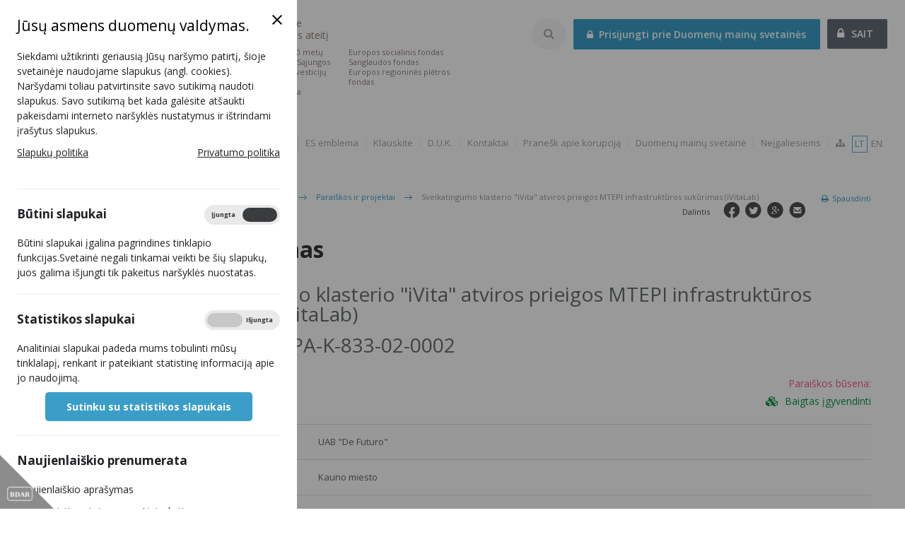

--- FILE ---
content_type: text/html; charset=utf-8
request_url: https://2014.esinvesticijos.lt/lt/finansavimas/paraiskos_ir_projektai/sveikatingumo-klasterio-ivita-atviros-prieigos-mtepi-infrastrukturos-sukurimas-ivitalab
body_size: 12999
content:
<!DOCTYPE html>
<html lang="lt">
<head>
        <title>Sveikatingumo klasterio &quot;iVita&quot; atviros prieigos MTEPI infrastruktūros sukūrimas (iVitaLab) | 2014-2020 Europos Sąjungos fondų investicijos Lietuvoje</title>

    <meta name="viewport" content="width=device-width, initial-scale=1, shrink-to-fit=no" />
    <meta http-equiv="Content-Type" content="text/html; charset=utf-8" />
    <meta name="keywords" content="Europos Sąjungos, investicijos" />
    <meta name="description" content="2014-2020 Europos Sąjungos fondų investicijos Lietuvoje" />
    <meta name="robots" content="all" />

    <link rel="apple-touch-icon" sizes="57x57" href="/apple-icon-57x57.png">
    <link rel="apple-touch-icon" sizes="60x60" href="/apple-icon-60x60.png">
    <link rel="apple-touch-icon" sizes="72x72" href="/apple-icon-72x72.png">
    <link rel="apple-touch-icon" sizes="76x76" href="/apple-icon-76x76.png">
    <link rel="apple-touch-icon" sizes="114x114" href="/apple-icon-114x114.png">
    <link rel="apple-touch-icon" sizes="120x120" href="/apple-icon-120x120.png">
    <link rel="apple-touch-icon" sizes="144x144" href="/apple-icon-144x144.png">
    <link rel="apple-touch-icon" sizes="152x152" href="/apple-icon-152x152.png">
    <link rel="apple-touch-icon" sizes="180x180" href="/apple-icon-180x180.png">
    <link rel="icon" type="image/png" sizes="192x192"  href="/android-icon-192x192.png">
    <link rel="icon" type="image/png" sizes="32x32" href="/favicon-32x32.png">
    <link rel="icon" type="image/png" sizes="96x96" href="/favicon-96x96.png">
    <link rel="icon" type="image/png" sizes="16x16" href="/favicon-16x16.png">
    <link rel="manifest" href="/manifest.json">
    <meta name="msapplication-TileColor" content="#ffffff">
    <meta name="msapplication-TileImage" content="/ms-icon-144x144.png">
    <meta name="theme-color" content="#ffffff">

    <!--[if IE]>
    <meta http-equiv="imagetoolbar" content="false" />
    <meta name="MSSmartTagsPreventParsing" content="true" />
    <![endif]-->
    

    <link rel="preconnect" href="http://fonts.googleapis.com" />

    <!--region css-->
    <link rel="stylesheet" type="text/css" href="/assets/vendors/bootstrap_3.1.1/css/bootstrap.min.css?1763453903" />
<link rel="stylesheet" type="text/css" href="/Framework/assets/vendors/font-awesome/css/font-awesome.min.css?1763453903" />
<link rel="stylesheet" type="text/css" href="/Framework/assets/vendors/jquery/plugins/ui-1.10.3/themes/base/jquery.ui.all.css?1763453903" />
<link rel="stylesheet" type="text/css" href="/temp/main/cache/css_cache/0/fb76a7fb5d4a7bda5f27f407094f6659.min.css?1763453903" />
<link rel="stylesheet" type="text/css" href="/assets/css/screen.min.css?1763453903" />

    <!--endregion css-->

    <!--static css-->
        <link rel="stylesheet" href="/assets/css/print.min.css?1763453903" type="text/css" media="print" />
    
    <script type="text/javascript">
        var lang = 'lt';
        var baseHref = '//2014.esinvesticijos.lt/lt/';
        var txt_difference = "Skirtumas";
        var txt_units_short = "vnt.";
        var txt_total = "Viso";
    </script>

    <!--region js-->
    <script type="text/javascript" src="/temp/main/cache/js_cache_header/0/dc8d85cb4493a6e899bbdecf3a57ee03.min.js?1763453903"></script>

    <!--endregion js-->

    <!--[if lte IE 8]>
    <script type="text/javascript" src="/assets/vendors/css3-mediaqueries.js" async></script>
    <script type="text/javascript" src="/assets/vendors/excanvas.compiled.js" async></script>
    <script type="text/javascript" src="/assets/vendors/html5shiv.js" async></script>
    <script type="text/javascript" src="/assets/vendors/respond.min.js" async></script>
    <![endif]-->

    <!--[if lte IE 9]>
    <script type="text/javascript" src="/assets/js/ie_placeholder.min.js" async></script>
    <![endif]-->
</head>
<body id="module_applications">
<section id="ccc" class="closed" style="z-index: 10000">
    <div id="ccc-overlay"></div>
    <div id="ccc-icon">
        <div class="triangle">
                        <img src="/Project/Modules/Gdpr/assets/images/BDAR.svg" alt="BDAR" loading="lazy" />
        </div>
    </div>
    <div id="ccc-module">
        <div id="ccc-content">
            <div id="ccc-close">
                <svg xmlns="http://www.w3.org/2000/svg" height="24" viewBox="0 0 24 24" width="24">
                    <path d="M19 6.41L17.59 5 12 10.59 6.41 5 5 6.41 10.59 12 5 17.59 6.41 19 12 13.41 17.59 19 19 17.59 13.41 12z"></path>
                </svg>
            </div>

            <h2>Jūsų asmens duomenų valdymas.</h2>

<p>Siekdami užtikrinti geriausią Jūsų naršymo patirtį, šioje svetainėje naudojame slapukus (angl. cookies). Naršydami toliau patvirtinsite savo sutikimą naudoti slapukus. Savo sutikimą bet kada galėsite atšaukti pakeisdami interneto naršyklės nustatymus ir ištrindami įrašytus slapukus.</p>

<table border="0" cellpadding="1" cellspacing="1" style="width:100%">
	<tbody>
		<tr>
			<td><a href="https://esinvesticijos.lt/slapuku-politika">Slapukų politika</a></td>
			<td style="text-align:right"><a href="https://esinvesticijos.lt/asmens-duomenu-apsauga">Privatumo politika</a></td>
		</tr>
	</tbody>
</table>

<p> </p>


            <hr>
            <div id="ccc-optional-categories">
                                <div data-index="0" class="optional-cookie">
                    <h3 id="ccc-necessary-title">Būtini slapukai</h3>
                    <div class="checkbox-toggle">
                        <label class="checkbox-toggle-label">
                            <input class="checkbox-toggle-input" type="checkbox" name="gdpr-necessary-cookies" checked="checked" disabled="disabled">
                            <span class="checkbox-toggle-on">Įjungta</span>
                            <span class="checkbox-toggle-off">Išjungta</span>
                            <span class="checkbox-toggle-toggle" data-index="0"></span>
                        </label>
                    </div>
                    <p id="ccc-necessary-description">Būtini slapukai įgalina pagrindines tinklapio funkcijas.Svetainė negali tinkamai veikti be šių slapukų, juos galima išjungti tik pakeitus naršyklės nuostatas.</p>
                    <div class="ccc-alert"></div>
                    <hr>
                </div>
                                                <div data-index="1" class="optional-cookie"><h3 class="optional-cookie-header">Statistikos slapukai</h3>
                    <div class="checkbox-toggle">
                        <label class="checkbox-toggle-label">
                            <input class="checkbox-toggle-input" type="checkbox" name="gdpr-stats-cookies"                                    data-href="//2014.esinvesticijos.lt/lt/general/submit_cookies?ajax=1&cookie=gdpr-stats-cookies"
                            />
                            <span class="checkbox-toggle-on">Įjungta</span>
                            <span class="checkbox-toggle-off">Išjungta</span>
                            <span class="checkbox-toggle-toggle" data-index="0"></span>
                        </label>
                    </div>
                    <p>Analitiniai slapukai padeda mums tobulinti mūsų tinklalapį, renkant ir pateikiant statistinę informaciją apie jo naudojimą.</p>
                    <div class="ccc-alert"></div>

                    <div class="text-center">
                        <a href="//2014.esinvesticijos.lt/lt/general/submit_cookies?choise=agree&ajax=1" id="ccc-accept" class="ccc-notify-button ccc-button-solid">Sutinku su statistikos slapukais</a>
                    </div>

                    <hr>
                </div>
                                                                <div data-index="3" class="optional-cookie">
                    <h3 class="optional-cookie-header">Naujienlaiškio prenumerata</h3>
                    <p>Naujienlaiškio aprašymas</p>
                    <ul class="optional-cookie-links">
                        <li>
                            <a href="//2014.esinvesticijos.lt/lt/newsletters/settings">Keisti nustatymus</a>
                        </li>
                        <li>
                            <a href="//2014.esinvesticijos.lt/lt/newsletters/unsubscribe">Atsisakyti</a>
                        </li>
                    </ul>
                    <div class="ccc-alert"></div>
                </div>
                            </div>
            <div id="ccc-info"></div>
        </div>
    </div>
</section>


<div class="off-canvas-wrap">
    <div class="inner-wrap">
        <div class="overlay-darken"></div>
        <aside class="left-off-canvas-menu">
            <div id="left_side">
                <div class="left_fix">
                    <div class="meniu_icon">
    <i></i>
    <a href="javascript;" onclick="toggleSideNav(this); return false" title="">sidebar</a>
</div>
<ul id="menu" class="nav nav-sidebar non-touch">
            <li class="has-children">
            <a class="side_el_1"
               href="//2014.esinvesticijos.lt/lt//naujienos-1" onclick="togglePopupChildren(this); return false;">
                <i><strong>&nbsp;</strong></i> <span>Naujienos</span>
            </a>
                            <div class="sidebar-inner">
                    <div class="sidebar-top-wr">
                        <h2>Naujienos</h2>
                        <a class="dropdown-close" title="Uždaryti" tabindex="0">
                            <i class="fa fa-times"></i>
                        </a>
                    </div>
                    <ul>
                                                    <li>
                                <a href="//2014.esinvesticijos.lt/lt//naujienos-1/naujienos">
                                    Naujienos
                                </a>
                                                            </li>
                                                    <li>
                                <a href="//2014.esinvesticijos.lt/lt//naujienos-1/galerija">
                                    Foto galerija
                                </a>
                                                            </li>
                                                    <li>
                                <a href="//2014.esinvesticijos.lt/lt//naujienos-1/video">
                                    Video galerija
                                </a>
                                                            </li>
                                                    <li>
                                <a href="//2014.esinvesticijos.lt/lt//naujienos-1/renginiai">
                                    Renginiai
                                </a>
                                                            </li>
                                            </ul>
                </div>
                    </li>
            <li class="has-children active">
            <a class="side_el_2"
               href="//2014.esinvesticijos.lt/lt//finansavimas" onclick="togglePopupChildren(this); return false;">
                <i><strong>&nbsp;</strong></i> <span>Finansavimas</span>
            </a>
                            <div class="sidebar-inner">
                    <div class="sidebar-top-wr">
                        <h2>Finansavimas</h2>
                        <a class="dropdown-close" title="Uždaryti" tabindex="0">
                            <i class="fa fa-times"></i>
                        </a>
                    </div>
                    <ul>
                                                    <li>
                                <a href="//2014.esinvesticijos.lt/lt//finansavimas/neperkanciuju-organizaciju-pirkimu-skelbimai-2021">
                                    Neperkančiųjų organizacijų pirkimų skelbimai
                                </a>
                                                            </li>
                                                    <li>
                                <a href="//2014.esinvesticijos.lt/lt//finansavimas/patvirtintos_priemones">
                                    Patvirtintos priemonės
                                </a>
                                                            </li>
                                                    <li class="active">
                                <a href="//2014.esinvesticijos.lt/lt//finansavimas/paraiskos_ir_projektai">
                                    Paraiškos ir projektai
                                </a>
                                                            </li>
                                                    <li>
                                <a href="//2014.esinvesticijos.lt/lt//finansavimas/valstybes-ir-regionu-projektu-sarasai">
                                    Valstybės ir regionų projektų sąrašai
                                </a>
                                                            </li>
                                                    <li>
                                <a href="//2014.esinvesticijos.lt/lt//finansavimas/pasibaige-konkursiniai-kvietimai-teikti-paraiskas" onclick="toggleChildren(this); return false;">
                                    Pasibaigę konkursiniai kvietimai teikti paraiškas
                                </a>
                                                                    <ul>
                                                                                    <li>
                                                <a href="//2014.esinvesticijos.lt/lt//finansavimas/pasibaige-konkursiniai-kvietimai-teikti-paraiskas/paskelbti_kvietimai">Paskelbti kvietimai</a>
                                            </li>
                                                                            </ul>
                                                            </li>
                                                    <li>
                                <a href="//2014.esinvesticijos.lt/lt//finansavimas/finansiniu-priemoniu-paraiskos-ir-projektai" onclick="toggleChildren(this); return false;">
                                    Finansinių priemonių paraiškos ir projektai
                                </a>
                                                                    <ul>
                                                                                    <li>
                                                <a href="//2014.esinvesticijos.lt/lt//finansavimas/finansiniu-priemoniu-paraiskos-ir-projektai/daugiabuciu-namu-modernizavimo-programos-dnmf-jessica-ii-fof-rpf-energijos-efektyvumo-fondo-enef-vandentvarkos-fondo-vf-kulturos-paveldo-fondo-kpf-ir-savivaldybiu-pastatu-fondo-spf-projektai">Daugiabučių namų modernizavimo programos (DNMF, Jessica II FoF, RPF), Energijos efektyvumo fondo (ENEF) , Vandentvarkos fondo (VF), Kultūros paveldo fondo (KPF)  ir Savivaldybių pastatų fondo (SPF)  projektai</a>
                                            </li>
                                                                                    <li>
                                                <a href="//2014.esinvesticijos.lt/lt//finansavimas/finansiniu-priemoniu-paraiskos-ir-projektai/Verslumo_skatinimas_2014_2020_paskolos_gavejai">Galutiniai gavėjų sąrašai</a>
                                            </li>
                                                                                    <li>
                                                <a href="//2014.esinvesticijos.lt/lt//finansavimas/finansiniu-priemoniu-paraiskos-ir-projektai/skelbiamas-kulturos-paveldo-fondo-finansines-priemones-valdytojo-pirkimas">Pakartotinai paskelbtas finansinės priemonės „Paskolos kultūros paveldui aktualizuoti, finansuojamos iš Europos regioninės plėtros fondo“ valdytojo paslaugų pirkimas</a>
                                            </li>
                                                                                    <li>
                                                <a href="//2014.esinvesticijos.lt/lt//finansavimas/finansiniu-priemoniu-paraiskos-ir-projektai/skelbiamas-kvietimas-savivaldybems-teikti-paraiskas-viesuju-pastatu-atnaujinimo-finansavimui">Skelbiamas kvietimas savivaldybėms teikti paraiškas viešųjų pastatų atnaujinimo finansavimui</a>
                                            </li>
                                                                                    <li>
                                                <a href="//2014.esinvesticijos.lt/lt//finansavimas/finansiniu-priemoniu-paraiskos-ir-projektai/kvieciame-susipazinti-su-savivaldybiu-pastatu-fondo-projektu-igyvendinimo-gidu">Kviečiame susipažinti su Savivaldybių pastatų fondo projektų įgyvendinimo gidu</a>
                                            </li>
                                                                                    <li>
                                                <a href="//2014.esinvesticijos.lt/lt//finansavimas/finansiniu-priemoniu-paraiskos-ir-projektai/savivaldybiu-pastatu-valdytojai-kvieciami-teikti-paraiskas-kompensacinems-ismokoms-gauti">Savivaldybių pastatų valdytojai kviečiami teikti paraiškas kompensacinėms išmokoms gauti</a>
                                            </li>
                                                                            </ul>
                                                            </li>
                                                    <li>
                                <a href="//2014.esinvesticijos.lt/lt//finansavimas/apie-2014-2020-es-fondu-investicijas">
                                    Apie 2014-2020 m. ES fondų investicijas
                                </a>
                                                            </li>
                                                    <li>
                                <a href="//2014.esinvesticijos.lt/lt//finansavimas/projektu-igyvendinimo-schemos">
                                    ES fondų investicijų administravimo schema
                                </a>
                                                            </li>
                                                    <li>
                                <a href="//2014.esinvesticijos.lt/lt//finansavimas/finansavimo-skyrimo-schema">
                                    Finansavimo skyrimo, vertinimo ir įgyvendinimo schemos
                                </a>
                                                            </li>
                                            </ul>
                </div>
                    </li>
            <li class="has-children">
            <a class="side_el_3"
               href="//2014.esinvesticijos.lt/lt//rezultatai-ir-statistika" onclick="togglePopupChildren(this); return false;">
                <i><strong>&nbsp;</strong></i> <span>Rezultatai ir statistika</span>
            </a>
                            <div class="sidebar-inner">
                    <div class="sidebar-top-wr">
                        <h2>Rezultatai ir statistika</h2>
                        <a class="dropdown-close" title="Uždaryti" tabindex="0">
                            <i class="fa fa-times"></i>
                        </a>
                    </div>
                    <ul>
                                                    <li>
                                <a href="//2014.esinvesticijos.lt/lt//rezultatai-ir-statistika/poveikis">
                                    ES investicijų poveikis
                                </a>
                                                            </li>
                                                    <li>
                                <a href="//2014.esinvesticijos.lt/lt//rezultatai-ir-statistika/es-fondu-panaudojimo-statistika-1">
                                    ES fondų panaudojimo statistika
                                </a>
                                                            </li>
                                                    <li>
                                <a href="//2014.esinvesticijos.lt/lt//rezultatai-ir-statistika/rodikliu-pasiekimai">
                                    Rodiklių pasiekimai
                                </a>
                                                            </li>
                                                    <li>
                                <a href="//2014.esinvesticijos.lt/lt//rezultatai-ir-statistika/es_panaudojamumo_vertinimas">
                                    ES fondų panaudojimo vertinimas
                                </a>
                                                            </li>
                                                    <li>
                                <a href="//2014.esinvesticijos.lt/lt//rezultatai-ir-statistika/sukurti_produktai">
                                    Sukurti produktai
                                </a>
                                                            </li>
                                                    <li>
                                <a href="//2014.esinvesticijos.lt/lt//rezultatai-ir-statistika/informacija-apie-pazeidimus">
                                    Pažeidimai
                                </a>
                                                            </li>
                                                    <li>
                                <a href="//2014.esinvesticijos.lt/lt//rezultatai-ir-statistika/patikros-vietoje">
                                    Patikros vietoje
                                </a>
                                                            </li>
                                            </ul>
                </div>
                    </li>
            <li class="">
            <a class="side_el_4"
               href="//2014.esinvesticijos.lt/lt//dokumentai">
                <i><strong>&nbsp;</strong></i> <span>Dokumentai</span>
            </a>
                    </li>
            <li class="has-children">
            <a class="side_el_5"
               href="//2014.esinvesticijos.lt/lt//pasirengimas-2021-2027" onclick="togglePopupChildren(this); return false;">
                <i><strong>&nbsp;</strong></i> <span>Pasirengimas 2021-2027</span>
            </a>
                            <div class="sidebar-inner">
                    <div class="sidebar-top-wr">
                        <h2>Pasirengimas 2021-2027</h2>
                        <a class="dropdown-close" title="Uždaryti" tabindex="0">
                            <i class="fa fa-times"></i>
                        </a>
                    </div>
                    <ul>
                                                    <li>
                                <a href="//2014.esinvesticijos.lt/lt//pasirengimas-2021-2027/2021-2027-m-es-fondu-investiciju-programos-rengimas">
                                    2021–2027 m. ES fondų investicijų programos rengimas
                                </a>
                                                            </li>
                                                    <li>
                                <a href="//2014.esinvesticijos.lt/lt//pasirengimas-2021-2027/es-fondu-investavimo-2021-2027-m-krypciu-viesieji-aptarimai">
                                    ES fondų investavimo 2021–2027 m. krypčių  viešieji aptarimai
                                </a>
                                                            </li>
                                                    <li>
                                <a href="//2014.esinvesticijos.lt/lt//pasirengimas-2021-2027/europos-komisijos-ir-tarybos-dokumentai">
                                    Europos Komisijos ir Tarybos dokumentai
                                </a>
                                                            </li>
                                                    <li>
                                <a href="//2014.esinvesticijos.lt/lt//pasirengimas-2021-2027/2022-m-kvietimu-planas-ir-kvietimai">
                                    2022 m. kvietimų planas ir kvietimai
                                </a>
                                                            </li>
                                            </ul>
                </div>
                    </li>
        <li class=" breadcr">
        <a class="side_el_last" onclick="toggleChildren(this); return false;">
            <i><strong>&nbsp;</strong></i> <span>Nuorodos</span>
        </a>
        <ul>
            <li class="first"><a  href="//2014.esinvesticijos.lt/lt//prisitaikymas-prie-brexito"
        >Prisitaikymas prie &quot;Brexit&#039;o&quot;
        </a></li>        
            <li class="first"><a  href="//2014.esinvesticijos.lt/lt//es-emblema"
        >ES emblema
        </a></li>        
            <li class="first"><a  href="//2014.esinvesticijos.lt/lt//klauskite"
        >Klauskite
        </a></li>        
            <li class="first"><a  href="//2014.esinvesticijos.lt/lt//d-u-k"
        >D.U.K.
        </a></li>        
            <li class="first"><a  href="//2014.esinvesticijos.lt/lt//kontaktai"
        >Kontaktai
        </a></li>        
            <li class="first"><a  href="//2014.esinvesticijos.lt/lt//pranesk-apie-korupcija"
        >Pranešk apie korupciją
        </a></li>        
            <li class="first"><a  href="//2014.esinvesticijos.lt/lt//duomenumainusvetaine"
        >Duomenų mainų svetainė
        </a></li>        
            <li class="first"><a accesskey="n" href="//2014.esinvesticijos.lt/lt//neigaliesiems?disabilities_action=enable"
        >Neįgaliesiems
        </a></li>        
        <li class="last"><a accesskey="t" href="//2014.esinvesticijos.lt/lt/svetaines-zemelapis"><i class="fa fa-sitemap"></i></a></li>
</ul>

    </li>
</ul>

                    <div class="side_bottom">
                        <a class="old_site mb-3" href="https://2021.esinvesticijos.lt" title="2021-2027 m. ES fondų investicijų programos ir plano „Naujos kartos Lietuva“ svetainė" style="display: block"><i class="fa fa-list-alt" ></i><span>2021-2027 m. ES fondų investicijų programos ir plano „Naujos kartos Lietuva“ svetainė</span></a><br />
                        <a class="old_site" href="http://www.esparama.lt" title="2007-2013 ES struktūrinių investicijų portalas"><i class="fa fa-list-alt" ></i><span>2007-2013 ES struktūrinių investicijų portalas</span></a>
                        <div class="social_links">
                                                                                        <a target="_blank" class="fb" href="https://www.facebook.com/ESinvesticijosLT" title="" rel="noreferrer"><i>fb</i></a>
                                                                                                                    <a target="_blank" class="youtube" href="https://www.youtube.com/c/esinvesticijos" title="" rel="noreferrer"><i>youtube</i></a>
                                                                                                                    <a class="tw" href="Twiter nuoroda" title="" rel="noreferrer"><i>twitter</i></a>
                                                                                                                                                <a class="email" title="" href="mailto:finmin@finmin.lt"><i>email</i></a>
                                                    </div>
                    </div>
                </div>
            </div>
        </aside>
        <div id="header" class="navbar">
            <div class="meniu_icon">
                <a title="" onclick="toggleSideNav(this); return false" href="javascript;"></a>
            </div>
            <a class="navbar-brand brand-lt" href="//2014.esinvesticijos.lt/lt/" accesskey="i">
                <div><img src="/assets/images/logo-big.png" alt="2014-2020 Europos Sąjungos fondų investicijos Lietuvoje" loading="lazy" /></div>
                <strong class="slogan-title">Kuriame Lietuvos ateitį</strong>
                <span class="slogan slogan-main">
                        <strong>Kuriame Lietuvos ateitį</strong>
                        2014-2020 metų Europos Sąjungos fondų investicijų veiksmų programa
                    </span>
                <span class="slogan slogan-extra">Europos socialinis fondas Sanglaudos fondas<br>Europos regioninės plėtros fondas</span>
            </a>
            <div class="mobile_header">
                <div id="login_widget" class="navbar-right">
                                <a href="https://dms2014.finmin.lt/" class="button" target="_blank" rel="noreferrer"><i class="fa fa-fw fa-lock"></i> <span class="title-pc">Prisijungti prie Duomenų mainų svetainės</span><span class="title-mobile">DMS</span></a>
                <a class="login_link" href="//2014.esinvesticijos.lt/lt/vartotojai/prisijungimas"><i class="fa fa-lock"></i> SAIT</a>
        <div class="clear"></div>
    </div>

                <div class="navbar-right" id="search_widget">
    <a class="toggle_opt" href="" title="Paieškos nustatymai" onclick="toggleOptions(); return false;"><i class="fa fa-search"></i></a>

    <form name="searchAgainForm" class="searchAgain" action="//2014.esinvesticijos.lt/lt/paieska" method="get" onsubmit="return validateSearchForm(this);">
        <fieldset class="search_row">
            <div class="search_options">

                <a onclick="toggleOptions()" class="close-icon"><i class="fa fa-times"></i></a>

                <input accesskey="s" type="text" name="query" value="" class="searchAgainField" placeholder="Paieška" />
                <fieldset class="options_list">
                    <div class="row">
                                                    <div class="col-sm-3 col-md-4 reset">
                                <label class="checkmark">
                                    <i class="fa fa-check"></i>
                                    <input type="checkbox" name="module[]" value="Documents" />
                                    Dokumentai
                                </label>
                            </div>
                                                    <div class="col-sm-3 col-md-4 reset">
                                <label class="checkmark">
                                    <i class="fa fa-check"></i>
                                    <input type="checkbox" name="module[]" value="Esproducts" />
                                    Sukurti produktai
                                </label>
                            </div>
                                                    <div class="col-sm-3 col-md-4 reset">
                                <label class="checkmark">
                                    <i class="fa fa-check"></i>
                                    <input type="checkbox" name="module[]" value="Esusability" />
                                    ES fondų panaudojamumas
                                </label>
                            </div>
                                                    <div class="col-sm-3 col-md-4 reset">
                                <label class="checkmark">
                                    <i class="fa fa-check"></i>
                                    <input type="checkbox" name="module[]" value="Events" />
                                    Renginiai
                                </label>
                            </div>
                                                    <div class="col-sm-3 col-md-4 reset">
                                <label class="checkmark">
                                    <i class="fa fa-check"></i>
                                    <input type="checkbox" name="module[]" value="Gallery" />
                                    Nuotraukų galerija
                                </label>
                            </div>
                                                    <div class="col-sm-3 col-md-4 reset">
                                <label class="checkmark">
                                    <i class="fa fa-check"></i>
                                    <input type="checkbox" name="module[]" value="News" />
                                    Naujienos
                                </label>
                            </div>
                                                    <div class="col-sm-3 col-md-4 reset">
                                <label class="checkmark">
                                    <i class="fa fa-check"></i>
                                    <input type="checkbox" name="module[]" value="Plannedinvitations" />
                                    Planuojami kvietimai
                                </label>
                            </div>
                                                    <div class="col-sm-3 col-md-4 reset">
                                <label class="checkmark">
                                    <i class="fa fa-check"></i>
                                    <input type="checkbox" name="module[]" value="Postinvitations" />
                                    Paskelbti kvietimai
                                </label>
                            </div>
                                                    <div class="col-sm-3 col-md-4 reset">
                                <label class="checkmark">
                                    <i class="fa fa-check"></i>
                                    <input type="checkbox" name="module[]" value="Priemones" />
                                    Patvirtintos priemonės
                                </label>
                            </div>
                                                    <div class="col-sm-3 col-md-4 reset">
                                <label class="checkmark">
                                    <i class="fa fa-check"></i>
                                    <input type="checkbox" name="module[]" value="Procurementnotices" />
                                    Pirkimų skelbimai
                                </label>
                            </div>
                                                    <div class="col-sm-3 col-md-4 reset">
                                <label class="checkmark">
                                    <i class="fa fa-check"></i>
                                    <input type="checkbox" name="module[]" value="Publications" />
                                    Publikacijos
                                </label>
                            </div>
                                                    <div class="col-sm-3 col-md-4 reset">
                                <label class="checkmark">
                                    <i class="fa fa-check"></i>
                                    <input type="checkbox" name="module[]" value="Structure" />
                                    Struktūra
                                </label>
                            </div>
                                                    <div class="col-sm-3 col-md-4 reset">
                                <label class="checkmark">
                                    <i class="fa fa-check"></i>
                                    <input type="checkbox" name="module[]" value="Video" />
                                    Video galerija
                                </label>
                            </div>
                                                    <div class="col-sm-3 col-md-4 reset">
                                <label class="checkmark">
                                    <i class="fa fa-check"></i>
                                    <input type="checkbox" name="module[]" value="Vrprojects" />
                                    Valstybės (regionų) projektų sąrašas
                                </label>
                            </div>
                                            </div>
                    <div class="clear"><!-- clear --></div>
                </fieldset>
                <fieldset class="button_row">
                    <button type="submit"  class="qSearchButton button has_icon" onclick="submitForm(this); return false;" title="Paieška"><i class="fa fa-search fa-fw"></i> Paieška</button>
                </fieldset>
            </div>
            <div id="search-autocomplete-result" class="ac_results"></div>
        </fieldset>
    </form>
</div>


<script type="text/javascript">
    $(window).on('load', function () {
        $("input.searchAgainField").autocomplete({
            source: function (request, response) {
                $.getJSON("//2014.esinvesticijos.lt/lt/paieska/autocomplete?term=" + request.term,
                    function (data) {
                        response(data);
                    });
            },
            messages: {
                noResults: '',
                results: function () {}
            },
            minLength: 3,
            appendTo: "#search-autocomplete-result",
            select: function (event, ui) {
                $("input.searchAgainField").val(ui.item.value);
                $('.searchAgain').submit();
                return false;
            }
        });

        $("input.searchAgainField").keypress(function (e) {
            if (e.which == 10 || e.which == 13) {
                $('#contact_search').submit();
            }
        });

        $('input.searchAgainField').focus(function () {
            $('.toggle_opt').addClass('active');
            $('.toggle_opt').prev().addClass('active');
            $('.toggle_opt').next('.search_options').show();
            $(document).bind('focusin.search_options click.search_options', function (e) {
                if ($(e.target).closest('.search_options, input.searchAgainField').length) return;
                $(document).unbind('.search_options');
                $('.toggle_opt').removeClass('active');
                $('.toggle_opt').prev().removeClass('active');
                $('.toggle_opt').next('.search_options').hide();
            });
        });
    });

    function toggleOptions() {
        $('.toggle_opt').toggleClass('active');//paieškos mygtukui
        $('.toggle_opt').parent().find('form').toggleClass('active');//form
        $('.toggle_opt').parent().find('.search_options').toggle();//detali paieška
    }

    function submitForm(elem) {
        $(elem).parents('form[name="searchAgainForm"]').submit();
    }

    function validateSearchForm(elem) {
        var query = $(elem).find('input.searchAgainField');
        var value = $.trim(query.val());
        var defaultValue = $.trim(query.attr('placeholder'));
        if ((defaultValue) && (value == defaultValue)) {
            value = '';
        }
        $('.qSearchButton').blur();

        return (value) ? true : false;
    }
</script>

                <div class="navbar-right top_nav">
                    <ul id="languages"  class="nav navbar-nav navbar-right">
            <li class="active"><a>lt</a></li>
                        <li><a accesskey="e" href="//2014.esinvesticijos.lt/en/">en</a></li>
    </ul>

                    <ul class="nav navbar-nav navbar-right">
            <li class="first"><a  href="//2014.esinvesticijos.lt/lt//prisitaikymas-prie-brexito"
        >Prisitaikymas prie &quot;Brexit&#039;o&quot;
        </a></li>        
            <li class="first"><a  href="//2014.esinvesticijos.lt/lt//es-emblema"
        >ES emblema
        </a></li>        
            <li class="first"><a  href="//2014.esinvesticijos.lt/lt//klauskite"
        >Klauskite
        </a></li>        
            <li class="first"><a  href="//2014.esinvesticijos.lt/lt//d-u-k"
        >D.U.K.
        </a></li>        
            <li class="first"><a  href="//2014.esinvesticijos.lt/lt//kontaktai"
        >Kontaktai
        </a></li>        
            <li class="first"><a  href="//2014.esinvesticijos.lt/lt//pranesk-apie-korupcija"
        >Pranešk apie korupciją
        </a></li>        
            <li class="first"><a  href="//2014.esinvesticijos.lt/lt//duomenumainusvetaine"
        >Duomenų mainų svetainė
        </a></li>        
            <li class="first"><a accesskey="n" href="//2014.esinvesticijos.lt/lt//neigaliesiems?disabilities_action=enable"
        >Neįgaliesiems
        </a></li>        
        <li class="last"><a accesskey="t" href="//2014.esinvesticijos.lt/lt/svetaines-zemelapis"><i class="fa fa-sitemap"></i></a></li>
</ul>

                </div>
            </div>
        </div>
                        <div id="content" class="container-fluid">
                            <div class="wide">
                    <div class="default_pad">
                        <div class="top_line">
                            <ol class="path breadcrumb">
    <li><a href="//2014.esinvesticijos.lt/lt/"><i class="fa fa-home fa-fw"></i> Titulinis</a></li><li class="path_arrow"><i class="fa_arrow"></i></li>
                        <li>
                <a href="">
                                                                        Finansavimas
                                                            </a>
            </li>
            <li class="path_arrow"><i class="fa_arrow"></i></li>
                                <li>
                <a href="//2014.esinvesticijos.lt/lt/finansavimas/paraiskos_ir_projektai">
                                                                        Paraiškos ir projektai
                                                            </a>
            </li>
            <li class="path_arrow"><i class="fa_arrow"></i></li>
                                <li class="active">
                                                            Sveikatingumo klasterio "iVita" atviros prieigos MTEPI infrastruktūros sukūrimas (iVitaLab)
                                                </li>
            </ol>

                            <a class="print" href="javascript:window.print();"><i class="fa fa-print fa-fw"></i> Spausdinti</a>
                                                            <div class="social_links">
                                    <a class="email" title="" href="mailto:?subject=Sveikatingumo%20klasterio%20%26quot%3BiVita%26quot%3B%20atviros%20prieigos%20MTEPI%20infrastrukt%C5%ABros%20suk%C5%ABrimas%20%28iVitaLab%29%20%7C%202014-2020%20Europos%20S%C4%85jungos%20fond%C5%B3%20investicijos%20Lietuvoje&amp;body=%2F%2F2014.esinvesticijos.lt%2Flt%2Ffinansavimas%2Fparaiskos_ir_projektai%2Fsveikatingumo-klasterio-ivita-atviros-prieigos-mtepi-infrastrukturos-sukurimas-ivitalab"><i></i></a>
                                    <a class="gplus" title="" href="https://plus.google.com/share?url=2014.esinvesticijos.lt%2Flt%2Ffinansavimas%2Fparaiskos_ir_projektai%2Fsveikatingumo-klasterio-ivita-atviros-prieigos-mtepi-infrastrukturos-sukurimas-ivitalab" target="_blank"><i></i></a>
                                    <a class="tw" title="" href="https://twitter.com/share" target="_blank"><i></i></a>
                                    <a class="fb" title="" href="https://www.facebook.com/sharer/sharer.php?u=2014.esinvesticijos.lt%2Flt%2Ffinansavimas%2Fparaiskos_ir_projektai%2Fsveikatingumo-klasterio-ivita-atviros-prieigos-mtepi-infrastrukturos-sukurimas-ivitalab" target="_blank"><i></i></a>
                                    <span>Dalintis</span>
                                </div>
                                                        <div class="clear"><!-- clear --></div>
                        </div>

                        
                        
                        

                        
<div class="main_title">
    <h1>Finansavimas</h1>
    <div class="clear"><!-- clear --></div>
</div>
<div class="head2">
    <h2>Sveikatingumo klasterio "iVita" atviros prieigos MTEPI infrastruktūros sukūrimas (iVitaLab)</h2>
            <h2>Nr. 01.2.1-LVPA-K-833-02-0002</h2>
    </div>
<div class="text">
        <div class="pull-left">
                                    <a class="qr-code fancybox" href="/uploads/main/qr/3657eed1.png"><i></i>Parisiųsti QR kodą</a>
    </div>
        <div class="right_date_block right_text">
        <div><span>Paraiškos būsena:</span>
                        <div class="stage_finalized">
                                    <i class="fa fa-cubes fa-fw"></i>
                                Baigtas įgyvendinti
            </div>
        </div>
    </div>
                        <table class="table table-striped">
        <tr>
            <td><strong>Vykdytojas</strong></td>
            <td>UAB "De Futuro"</td>
        </tr>
        <tr>
            <td><strong>Savivaldybė</strong></td>
            <td>
                                Kauno miesto                            </td>
        </tr>
                    <tr>
                <td><strong>Priemonė</strong></td>
                <td class="blue_text">
                    <a href="//2014.esinvesticijos.lt/lt//finansavimas/patvirtintos_priemones/inoklaster-lt">Inoklaster LT</a>
                </td>
            </tr>
            <tr>
                <td>
                    <strong>Prioritetas</strong>
                </td>
                <td>
                                                                1 PRIORITETAS. Mokslinių tyrimų, eksperimentinės plėtros ir inovacijų skatinimas
                                    </td>
            </tr>
                            <tr>
                <td><strong>Kvietimo kodas</strong></td>
                <td>
                    01.2.1-LVPA-K-833-02
                </td>
            </tr>
                    </table>
    <p>
        Projekto metu sveikatingumo klasteris „iVita“ planuoja sukurti atviros prieigos MTEPI infrastruktūrą (iVitaLab), siekiant skatinti klasterio narių ir kitų subjektų bendradarbiavimą vykdant MTEPI veiklas. Planuojama įrengti precizinių komponentų reabilitacijai skirtus tyrimų stendus, funkcinės ir išmanios tekstilės tyrimų stendus, inovatyvių tekstilinių įtvarų mezgimo įrenginį, plantarinį 3D pėdos skenerį, skirtus mokslinių tyrimų ir eksperimentinės plėtros veiklai vykdyti. UAB „De Futuro“, įsigijusi numatytą infrastruktūrą, teiks atvirą prieigą klasterio nariams, ir kitiems suinteresuotiems ūkio subjektams, ar asmenims, kurs bendrus produktus bendram ekonominiam interesui pasiekti.
    </p>
    <br>
    <div class="info_block">
        <h4 class="head4 block_left"><i class="fa fa-info-circle"></i>Paraiškų informacija</h4>
        <div class="right_date_block right_text">
            <div><span>Paraiškos gavimo data:</span>
                <i class="fa fa-file-text-o"></i>2017-05-24
            </div>
        </div>
        <div class="clear"><!-- clear --></div>
        <table class="table table-striped no_margin">
            <thead>
                <tr>
                    <th>Nr. Vertinimo kriterijus</th>
                    <th>Finansavimo statusas</th>
                    <th>Vertinimo balas</th>
                </tr>
            </thead>
            <tbody>
            
            <tr>
                <td>
                1. Tinkamumo vertinimas
                </td>
                <td class="elig_result elig_result_1">
                                            <i class="fa fa-check-square-o fa-fw"></i> Taip
                                                                 (2017-08-21) 
                                    </td>
                <td></td>
            </tr>
            <tr>
                <td>
                2. Naudos ir kokybės vertinimas
                </td>
                <td class="elig_result elig_result_1">
                                            <i class="fa fa-check-square-o fa-fw"></i> Taip
                                                                (2017-08-21)
                                    </td>
                <td>
                                            73.40
                                        
                </td>
            </tr>
            
            </tbody>
        </table>
    </div>
    <div class="price_info">
        <div>
            Paraiškoje nurodyta projekto vertė:
            <span>868 000,00 Eur</span>
        </div>
        <div>
            Prašoma finansavimo suma:
            <span>564 200,00 Eur</span>
        </div>
    </div>
    <div class="info_block">
        <h4 class="head4 block_left"><i class="fa fa-info-circle"></i>Sutarties informacija</h4>
        <div class="right_date_block right_text">
                                        <div><span>Projekto veiklų įgyvendinimo pabaiga:</span>
                    <i class="fa fa-file-text-o"></i>2020-03-01
                </div>
                                        <div><span>Sutarties pasirašymo diena:</span>
                    <i class="fa fa-file-text-o"></i>2017-10-02
                </div>
                                        <div><span>Sutarties galiojimo pabaiga:</span>
                    <i class="fa fa-file-text-o"></i>2020-06-05
                </div>
                    </div>
        <div class="clear"><!-- clear --></div>
        <table class="table table-striped no_margin">
            <thead>
                <tr>
                    <th>Projekto išlaidų suma, Eur</th>
                    <th>Finansavimas, Eur</th>
                    <th>
                        Apmokėta išlaidų suma, Eur
                        <a class="question" data-toggle="tooltip" data-placement="top" title="" data-original-title="Projektų vykdytojams ir rangovams (paslaugų teikėjams ir prekių tiekėjams) apmokėta bendra projektų tinkamų finansuoti išlaidų suma, įskaitant ES, bendrojo finansavimo, kitų viešųjų šaltinių ir privačias lėšas. "><i class="fa fa-question-circle"></i></a>
                    </th>
                    <th>
                        Išmokėtas finansavimas, Eur
                        <a class="question" data-toggle="tooltip" data-placement="top" title="" data-original-title="Projektų vykdytojams ir rangovams (paslaugų teikėjams ir prekių tiekėjams) išmokėtos ES fondų ir LR valstybės biudžeto bendrojo finansavimo lėšos, įskaitant avansus."><i class="fa fa-question-circle"></i></a>
                    </th>
                </tr>
            </thead>
            <tbody>
            
            <tr>
                <td>
                    868 000,00
                </td>
                <td>
                    564 200,00
                </td>
                <td>
                    868 000,00
                </td>
                <td>
                    564 200,00
                </td>
            </tr>
            
            </tbody>
        </table>
    </div>
            <div class="clearfix">
    <h4 class="head4 block_left"><i class="fa fa-info-circle"></i> Stebėsenos rodiklių pasiekimai</h4>
    <table class="table indicators table-hover" data-target="8721" data-module="applications">
        <thead>
        <tr>
            <th>Eilės numeris</th>
            <th>Stebėsenos rodiklio pavadinimas</th>
            <th>Matavimo vienetas</th>
            <th class="con_value">Siektina reikšmė pasirašytose projektų sutartyse</th>
            <th class="pay_value">Pasiekta reikšmė</th>
        </tr>
        </thead>
        <tbody>
                    <tr>
                <td class="nmb">
                    <i class="fa fa-arrow-circle-o-down tr-toggler"></i>1
                </td>
                <td>
                    Privačios investicijos, atitinkančios viešąją paramą inovacijoms arba MTEP projektams
                </td>
                <td>
                    Eur
                </td>
                <td>
                    303850.00
                </td>
                <td>
                    303850.00
                </td>
            </tr>
            <tr class="chart-tr hidden">
                <td colspan="5">
                    <h3>Statistika</h3>
                    <div class="chart-c"  data-indicator="380" data-unit="Eur" data-con_value="303850.00">
                        <i class="preloader fa fa-refresh fa-spin"></i>
                    </div>
                </td>
            </tr>
                    <tr>
                <td class="nmb">
                    <i class="fa fa-arrow-circle-o-down tr-toggler"></i>2
                </td>
                <td>
                    Investicijas gavusio klasterio sukurti gaminių, paslaugų ar procesų prototipai (koncepcijos)
                </td>
                <td>
                    Skaičius
                </td>
                <td>
                    3.00
                </td>
                <td>
                    3.00
                </td>
            </tr>
            <tr class="chart-tr hidden">
                <td colspan="5">
                    <h3>Statistika</h3>
                    <div class="chart-c"  data-indicator="428" data-unit="Skaičius" data-con_value="3.00">
                        <i class="preloader fa fa-refresh fa-spin"></i>
                    </div>
                </td>
            </tr>
                    <tr>
                <td class="nmb">
                    <i class="fa fa-arrow-circle-o-down tr-toggler"></i>3
                </td>
                <td>
                    Subsidijas gaunančių įmonių skaičius
                </td>
                <td>
                    Įmonės
                </td>
                <td>
                    1.00
                </td>
                <td>
                    1.00
                </td>
            </tr>
            <tr class="chart-tr hidden">
                <td colspan="5">
                    <h3>Statistika</h3>
                    <div class="chart-c"  data-indicator="379" data-unit="Įmonės" data-con_value="1.00">
                        <i class="preloader fa fa-refresh fa-spin"></i>
                    </div>
                </td>
            </tr>
                </tbody>
    </table>
    <p class="indicator-update-date margin-fix">Paskutinė atnaujinimo data: 2026-01-21 07:50</p>
</div>    </div>


<div class="info_block hide_in_print">
    
    <h4 class="head4">Susiję įrašai</h4>
    
        <ul id="relations_tabs" class="nav nav-tabs nav-justified responsive" data-tabs="tabs">
                                        <li><a href="#related_procurenotices" data-toggle="tab">Pirkimų skelbimai</a></li>
                                                    <li><a href="#related_applications" data-toggle="tab">Susijusios paraiškos ir projektai</a></li>
                    </ul>
        
        <div class="tab-content responsive">
                                    <div id="related_procurenotices" class="tab-pane">
                <table class="table table-list variant_1">
                                                                    <tr>
                            <td class="head" colspan="2">
                                <div class="date">
                                    <div><span><i class="fa fa-file-text-o"></i>Paskelbimo data</span>2017-12-01</div>
                                    <div><span>Paraiškos pateikimo terminas</span>2017-12-11<i class="fa fa-minus-circle"></i></div>
                                </div>
                                                                <a class="title"  href="//2014.esinvesticijos.lt/lt//finansavimas/neperkanciuju-organizaciju-pirkimu-skelbimai-2021/neperkanciuju-organizaciju-pirkimu-skelbimai/rehabilitation-precision-components-stand-preciziniu-komponentu-reabilitacijai-tyrimu-stendas"
                                    >REHABILITATION PRECISION COMPONENTS STAND / PRECIZINIŲ KOMPONENTŲ REABILITACIJAI TYRIMŲ STENDAS
                                
                                    <i class="fa fa-external-link"></i>
                                                                    </a>
                            </td>
                        </tr>
                        <tr class="descr">
                            <td>
                                                                    <div>UAB &quot;De Futuro&quot;</div>
                                                                                                    <div><span>El. pašto adresas</span><a href="mailto:pirkimai@defuturo.lt">pirkimai@defuturo.lt</a></div>
                                                                                                    <div><span>Telefono numeris</span>37061275388</div>
                                                            </td>
                            <td>
                                                                    <div><span class="large_label">Projektas</span>Sveikatingumo klasterio &quot;iVita&quot; atviros prieigos MTEPI infrastruktūros sukūrimas (iVitaLab)</div>
                                                            </td>
                        </tr>
                                                                    <tr>
                            <td class="head" colspan="2">
                                <div class="date">
                                    <div><span><i class="fa fa-file-text-o"></i>Paskelbimo data</span>2017-12-01</div>
                                    <div><span>Paraiškos pateikimo terminas</span>2017-12-22<i class="fa fa-minus-circle"></i></div>
                                </div>
                                                                <a class="title"  href="//2014.esinvesticijos.lt/lt//finansavimas/neperkanciuju-organizaciju-pirkimu-skelbimai-2021/neperkanciuju-organizaciju-pirkimu-skelbimai/rehabilitation-precision-components-stand-preciziniu-komponentu-reabilitacijai-tyrimu-stendas-termino-ir-pristatymo-termino-pratesimas"
                                    >REHABILITATION PRECISION COMPONENTS STAND / PRECIZINIŲ KOMPONENTŲ REABILITACIJAI TYRIMŲ STENDAS - termino ir pristatymo termino pratęsimas
                                
                                    <i class="fa fa-external-link"></i>
                                                                    </a>
                            </td>
                        </tr>
                        <tr class="descr">
                            <td>
                                                                    <div>UAB &quot;De Futuro&quot;</div>
                                                                                                    <div><span>El. pašto adresas</span><a href="mailto:diana@defuturo.lt">diana@defuturo.lt</a></div>
                                                                                                    <div><span>Telefono numeris</span>861275388</div>
                                                            </td>
                            <td>
                                                                    <div><span class="large_label">Projektas</span>Sveikatingumo klasterio &quot;iVita&quot; atviros prieigos MTEPI infrastruktūros sukūrimas (iVitaLab)</div>
                                                            </td>
                        </tr>
                                                                    <tr>
                            <td class="head" colspan="2">
                                <div class="date">
                                    <div><span><i class="fa fa-file-text-o"></i>Paskelbimo data</span>2018-04-09</div>
                                    <div><span>Paraiškos pateikimo terminas</span>2018-04-17<i class="fa fa-minus-circle"></i></div>
                                </div>
                                                                <a class="title"  href="//2014.esinvesticijos.lt/lt//finansavimas/neperkanciuju-organizaciju-pirkimu-skelbimai-2021/neperkanciuju-organizaciju-pirkimu-skelbimai/funkcines-ir-ismanios-tekstiles-tyrimu-stendo-lazerines-kirpimo-masinos-ir-automatinio-3-ju-stoteliu-klijavimo-preso-pirkimas-patikslintos-pirkimo-salygos"
                                    >FUNKCINĖS IR IŠMANIOS TEKSTILĖS TYRIMŲ STENDO LAZERINĖS KIRPIMO MAŠINOS IR AUTOMATINIO 3-JŲ STOTELIŲ KLIJAVIMO PRESO PIRKIMAS (patikslintos pirkimo sąlygos)
                                
                                    <i class="fa fa-external-link"></i>
                                                                    </a>
                            </td>
                        </tr>
                        <tr class="descr">
                            <td>
                                                                    <div>UAB &quot;De Futuro&quot;</div>
                                                                                                    <div><span>El. pašto adresas</span><a href="mailto:pirkimai@defuturo.lt">pirkimai@defuturo.lt</a></div>
                                                                                                    <div><span>Telefono numeris</span>37061275388</div>
                                                            </td>
                            <td>
                                                                    <div><span class="large_label">Projektas</span>Sveikatingumo klasterio &quot;iVita&quot; atviros prieigos MTEPI infrastruktūros sukūrimas (iVitaLab)</div>
                                                            </td>
                        </tr>
                                                                    <tr>
                            <td class="head" colspan="2">
                                <div class="date">
                                    <div><span><i class="fa fa-file-text-o"></i>Paskelbimo data</span>2018-06-19</div>
                                    <div><span>Paraiškos pateikimo terminas</span>2018-06-28<i class="fa fa-minus-circle"></i></div>
                                </div>
                                                                <a class="title"  href="//2014.esinvesticijos.lt/lt//finansavimas/neperkanciuju-organizaciju-pirkimu-skelbimai-2021/neperkanciuju-organizaciju-pirkimu-skelbimai/funkcines-ir-ismanios-tekstiles-tyrimu-stendas-automatine-pastovaus-veikimo-klijavimo-masina"
                                    >Funkcinės ir išmanios tekstilės tyrimų stendas: Automatinė pastovaus veikimo klijavimo mašina
                                
                                    <i class="fa fa-external-link"></i>
                                                                    </a>
                            </td>
                        </tr>
                        <tr class="descr">
                            <td>
                                                                    <div>UAB &quot;De Futuro&quot;</div>
                                                                                                    <div><span>El. pašto adresas</span><a href="mailto:pirkimai@defuturo.lt">pirkimai@defuturo.lt</a></div>
                                                                                                    <div><span>Telefono numeris</span>37061275388</div>
                                                            </td>
                            <td>
                                                                    <div><span class="large_label">Projektas</span>Sveikatingumo klasterio &quot;iVita&quot; atviros prieigos MTEPI infrastruktūros sukūrimas (iVitaLab)</div>
                                                            </td>
                        </tr>
                                                                    <tr>
                            <td class="head" colspan="2">
                                <div class="date">
                                    <div><span><i class="fa fa-file-text-o"></i>Paskelbimo data</span>2018-08-21</div>
                                    <div><span>Paraiškos pateikimo terminas</span>2018-08-31<i class="fa fa-minus-circle"></i></div>
                                </div>
                                                                <a class="title"  href="//2014.esinvesticijos.lt/lt//finansavimas/neperkanciuju-organizaciju-pirkimu-skelbimai-2021/neperkanciuju-organizaciju-pirkimu-skelbimai/inovatyviu-tekstiliniu-itvaru-mezgimo-irenginys-masina-innovative-knitting-equipment-machine-for-textile-orthosis"
                                    >Inovatyvių tekstilinių įtvarų mezgimo įrenginys (mašina) / Innovative Knitting equipment (machine) for textile orthosis
                                
                                    <i class="fa fa-external-link"></i>
                                                                    </a>
                            </td>
                        </tr>
                        <tr class="descr">
                            <td>
                                                                    <div>UAB &quot;De Futuro&quot;</div>
                                                                                                    <div><span>El. pašto adresas</span><a href="mailto:pirkimai@defuturo.lt">pirkimai@defuturo.lt</a></div>
                                                                                                    <div><span>Telefono numeris</span>37061275388</div>
                                                            </td>
                            <td>
                                                                    <div><span class="large_label">Projektas</span>Sveikatingumo klasterio &quot;iVita&quot; atviros prieigos MTEPI infrastruktūros sukūrimas (iVitaLab)</div>
                                                            </td>
                        </tr>
                                                                    <tr>
                            <td class="head" colspan="2">
                                <div class="date">
                                    <div><span><i class="fa fa-file-text-o"></i>Paskelbimo data</span>2018-09-07</div>
                                    <div><span>Paraiškos pateikimo terminas</span>2018-09-21<i class="fa fa-minus-circle"></i></div>
                                </div>
                                                                <a class="title"  href="//2014.esinvesticijos.lt/lt//finansavimas/neperkanciuju-organizaciju-pirkimu-skelbimai-2021/neperkanciuju-organizaciju-pirkimu-skelbimai/inovatyviu-tekstiliniu-itvaru-mezgimo-irenginys-masina-innovative-knitting-equipment-machine-for-textile-orthosis-1"
                                    >Inovatyvių tekstilinių įtvarų mezgimo įrenginys (mašina) / Innovative Knitting equipment (machine) for textile orthosis
                                
                                    <i class="fa fa-external-link"></i>
                                                                    </a>
                            </td>
                        </tr>
                        <tr class="descr">
                            <td>
                                                                    <div>UAB &quot;De Futuro&quot;</div>
                                                                                                    <div><span>El. pašto adresas</span><a href="mailto:pirkimai@defuturo.lt">pirkimai@defuturo.lt</a></div>
                                                                                                    <div><span>Telefono numeris</span>37061275388</div>
                                                            </td>
                            <td>
                                                                    <div><span class="large_label">Projektas</span>Sveikatingumo klasterio &quot;iVita&quot; atviros prieigos MTEPI infrastruktūros sukūrimas (iVitaLab)</div>
                                                            </td>
                        </tr>
                                                                    <tr>
                            <td class="head" colspan="2">
                                <div class="date">
                                    <div><span><i class="fa fa-file-text-o"></i>Paskelbimo data</span>2019-08-26</div>
                                    <div><span>Paraiškos pateikimo terminas</span>2019-09-03<i class="fa fa-minus-circle"></i></div>
                                </div>
                                                                <a class="title"  href="//2014.esinvesticijos.lt/lt//finansavimas/neperkanciuju-organizaciju-pirkimu-skelbimai-2021/neperkanciuju-organizaciju-pirkimu-skelbimai/[base64]"
                                    >Multihibridinio plokštumų apdirbimo su integruota 3D spausdinimo funkcija įrenginio ir komplektinės įrangos pirkimas/ Purchase of multihibrid surface machining center with integrated 3 D printing and other included equipment
                                
                                    <i class="fa fa-external-link"></i>
                                                                    </a>
                            </td>
                        </tr>
                        <tr class="descr">
                            <td>
                                                                    <div>UAB &quot;De Futuro&quot;</div>
                                                                                                    <div><span>El. pašto adresas</span><a href="mailto:pirkimai@defuturo.lt">pirkimai@defuturo.lt</a></div>
                                                                                                    <div><span>Telefono numeris</span>+37061275388</div>
                                                            </td>
                            <td>
                                                                    <div><span class="large_label">Projektas</span>Sveikatingumo klasterio &quot;iVita&quot; atviros prieigos MTEPI infrastruktūros sukūrimas (iVitaLab)</div>
                                                            </td>
                        </tr>
                                                                    <tr>
                            <td class="head" colspan="2">
                                <div class="date">
                                    <div><span><i class="fa fa-file-text-o"></i>Paskelbimo data</span>2019-08-26</div>
                                    <div><span>Paraiškos pateikimo terminas</span>2019-09-03<i class="fa fa-minus-circle"></i></div>
                                </div>
                                                                <a class="title"  href="//2014.esinvesticijos.lt/lt//finansavimas/neperkanciuju-organizaciju-pirkimu-skelbimai-2021/neperkanciuju-organizaciju-pirkimu-skelbimai/[base64]"
                                    >ATNAUJINTA: Multihibridinio plokštumų apdirbimo su integruota 3D spausdinimo funkcija įrenginio ir komplektinės įrangos pirkimas/ Purchase of multihibrid surface machining center with integrated 3 D printing and other included equipment
                                
                                    <i class="fa fa-external-link"></i>
                                                                    </a>
                            </td>
                        </tr>
                        <tr class="descr">
                            <td>
                                                                    <div>UAB &quot;De Futuro&quot;</div>
                                                                                                    <div><span>El. pašto adresas</span><a href="mailto:pirkimai@defuturo.lt">pirkimai@defuturo.lt</a></div>
                                                                                                    <div><span>Telefono numeris</span>+37061275388</div>
                                                            </td>
                            <td>
                                                                    <div><span class="large_label">Projektas</span>Sveikatingumo klasterio &quot;iVita&quot; atviros prieigos MTEPI infrastruktūros sukūrimas (iVitaLab)</div>
                                                            </td>
                        </tr>
                                    </table>
            </div>
                                                    <div id="related_applications" class="tab-pane">
                    <div class="text">
    <table class="table table-hover">
        <thead>
            <tr>
                <th class="default_col nr_col">Nr.</th>
                <th class="default_col">Projektas</th>
                <th class="default_col">Pareiškėjas/ Vykdytojas</th>
                <th class="default_col break_pos">Paraiškos būsena</th>
            </tr>
        </thead>
        <tbody>
                                                                                    <tr data-href="//2014.esinvesticijos.lt/lt//finansavimas/paraiskos_ir_projektai/uab-dizrega-ir-jos-paslaugu-pristatymas-tarptautinese-parodose-uzsienyje-1">
                    <td class="default_col nr_col"><strong>1</strong></td>
                    <td class="default_col">
                        <div>UAB "Dizrega" ir jos paslaugų pristatymas tarptautinėse parodose užsienyje</div>
                        <div>03.2.1-LVPA-K-801-05-0062</div>

                                                                                                                                                    
                                                    <div>
                                                                    2019-07-12
                                                                                                                            </div>
                                            </td>
                    <td class="default_col">
                        UAB "Dizrega"
                    </td>
                    <td class="default_col break_pos middle">
                                                                                                        <div class="stage_suspended">
                                <div>
                                                                    <i class="fa fa-flash fa-fw"></i>
                                                                </div>
                                Nutrauktas
                            </div>
                                            </td>
                </tr>
                                            <tr data-href="//2014.esinvesticijos.lt/lt//finansavimas/paraiskos_ir_projektai/uab-incas-eksporto-pletra">
                    <td class="default_col nr_col"><strong>2</strong></td>
                    <td class="default_col">
                        <div>UAB "Inčas" eksporto plėtra</div>
                        <div>03.2.1-LVPA-K-801-05-0049</div>

                                                                                                                                                                                                        
                                                    <div>
                                                                    2019-07-18
                                                                                                    -
                                                                                                    2022-02-09
                                                            </div>
                                            </td>
                    <td class="default_col">
                        Uždaroji akcinė bendrovė "Inčas"
                    </td>
                    <td class="default_col break_pos middle">
                                                                                                        <div class="stage_finalized">
                                <div>
                                                                    <i class="fa fa-cubes fa-fw"></i>
                                                                </div>
                                Baigtas įgyvendinti
                            </div>
                                            </td>
                </tr>
                                            <tr data-href="//2014.esinvesticijos.lt/lt//finansavimas/paraiskos_ir_projektai/tabako-kaitinimo-irenginiu-iqos-rukymo-sukeltos-oro-tarsos-nedidelese-patalpose-tyrimas">
                    <td class="default_col nr_col"><strong>3</strong></td>
                    <td class="default_col">
                        <div>Tabako kaitinimo įrenginių (IQOS) rūkymo sukeltos oro taršos nedidelėse patalpose tyrimas</div>
                        <div>09.3.3-LMT-K-712-15-0004</div>

                                                                                                
                                            </td>
                    <td class="default_col">
                        Kauno technologijos universitetas
                    </td>
                    <td class="default_col break_pos middle">
                                                                                                        <div class="stage_no_agreement">
                                <div>
                                                                    <i class="fa fa-clock-o fa-fw"></i>
                                                                </div>
                                Nesudaryta sutartis
                            </div>
                                            </td>
                </tr>
                                            <tr data-href="//2014.esinvesticijos.lt/lt//finansavimas/paraiskos_ir_projektai/uab-ortho-baltic-dalyvavimas-tarptautinese-parodose">
                    <td class="default_col nr_col"><strong>4</strong></td>
                    <td class="default_col">
                        <div>UAB "Ortho Baltic" dalyvavimas tarptautinėse parodose</div>
                        <div>03.2.1-LVPA-K-801-05-0048</div>

                                                                                                                                                                                                        
                                                    <div>
                                                                    2019-07-24
                                                                                                    -
                                                                                                    2023-07-20
                                                            </div>
                                            </td>
                    <td class="default_col">
                        UAB "BALTIC ORTHOSERVICE"
                    </td>
                    <td class="default_col break_pos middle">
                                                                                                        <div class="stage_finalized">
                                <div>
                                                                    <i class="fa fa-cubes fa-fw"></i>
                                                                </div>
                                Baigtas įgyvendinti
                            </div>
                                            </td>
                </tr>
                                            <tr data-href="//2014.esinvesticijos.lt/lt//finansavimas/paraiskos_ir_projektai/nauju-donorinius-akceptorinius-fragmentus-turinciu-elektroaktyviu-junginiu-sinteze">
                    <td class="default_col nr_col"><strong>5</strong></td>
                    <td class="default_col">
                        <div>Naujų donorinius-akceptorinius fragmentus turinčių elektroaktyvių junginių sintezė</div>
                        <div>09.3.3-LMT-K-712-15-0005</div>

                                                                                                                                                                                                        
                                                    <div>
                                                                    2019-07-01
                                                                                                    -
                                                                                                    2019-12-05
                                                            </div>
                                            </td>
                    <td class="default_col">
                        Kauno technologijos universitetas
                    </td>
                    <td class="default_col break_pos middle">
                                                                                                        <div class="stage_finalized">
                                <div>
                                                                    <i class="fa fa-cubes fa-fw"></i>
                                                                </div>
                                Baigtas įgyvendinti
                            </div>
                                            </td>
                </tr>
                                            <tr data-href="//2014.esinvesticijos.lt/lt//finansavimas/paraiskos_ir_projektai/imones-darbuotoju-mokymasis-285">
                    <td class="default_col nr_col"><strong>6</strong></td>
                    <td class="default_col">
                        <div>Įmonės darbuotojų mokymasis</div>
                        <div>09.4.3-IVG-T-813-01-0289</div>

                                                                                                                                                                                                        
                                                    <div>
                                                                    2019-04-15
                                                                                                    -
                                                                                                    2021-02-17
                                                            </div>
                                            </td>
                    <td class="default_col">
                        UAB TRANSGESTA
                    </td>
                    <td class="default_col break_pos middle">
                                                                                                        <div class="stage_finalized">
                                <div>
                                                                    <i class="fa fa-cubes fa-fw"></i>
                                                                </div>
                                Baigtas įgyvendinti
                            </div>
                                            </td>
                </tr>
                                            <tr data-href="//2014.esinvesticijos.lt/lt//finansavimas/paraiskos_ir_projektai/projekto-vykdytojo-konsultavimasis-2545">
                    <td class="default_col nr_col"><strong>7</strong></td>
                    <td class="default_col">
                        <div>Projekto vykdytojo konsultavimasis</div>
                        <div>03.1.1-IVG-T-819-03-0440</div>

                                                                                                
                                            </td>
                    <td class="default_col">
                        Duomenys neskelbtini
                    </td>
                    <td class="default_col break_pos middle">
                                                                                                        <div class="stage_no_agreement">
                                <div>
                                                                    <i class="fa fa-clock-o fa-fw"></i>
                                                                </div>
                                Nesudaryta sutartis
                            </div>
                                            </td>
                </tr>
                                            <tr data-href="//2014.esinvesticijos.lt/lt//finansavimas/paraiskos_ir_projektai/finansines-priemones-verslumo-skatinimas-2014-2020-paskolos-gavejo-darbuotojo-u-darbo-uzmokescio-islaidu-dalies-kompensavimas-354">
                    <td class="default_col nr_col"><strong>8</strong></td>
                    <td class="default_col">
                        <div>Finansinės priemonės „Verslumo skatinimas 2014–2020“ paskolos gavėjo darbuotojo (-ų) darbo užmokesčio išlaidų dalies kompensavimas</div>
                        <div>07.3.3-IVG-T-428-01-0362</div>

                                                                                                                                                                                                        
                                                    <div>
                                                                    2019-03-14
                                                                                                    -
                                                                                                    2020-08-17
                                                            </div>
                                            </td>
                    <td class="default_col">
                        UAB „Aino transportas"
                    </td>
                    <td class="default_col break_pos middle">
                                                                                                        <div class="stage_finalized">
                                <div>
                                                                    <i class="fa fa-cubes fa-fw"></i>
                                                                </div>
                                Baigtas įgyvendinti
                            </div>
                                            </td>
                </tr>
                                            <tr data-href="//2014.esinvesticijos.lt/lt//finansavimas/paraiskos_ir_projektai/projekto-vykdytojo-konsultavimasis-2534">
                    <td class="default_col nr_col"><strong>9</strong></td>
                    <td class="default_col">
                        <div>Projekto vykdytojo konsultavimasis</div>
                        <div>03.2.1-IVG-T-825-01-0436</div>

                                                                                                                                                                                                        
                                                    <div>
                                                                    2019-03-06
                                                                                                    -
                                                                                                    2020-02-13
                                                            </div>
                                            </td>
                    <td class="default_col">
                        UAB "Idealūs finansai"
                    </td>
                    <td class="default_col break_pos middle">
                                                                                                        <div class="stage_finalized">
                                <div>
                                                                    <i class="fa fa-cubes fa-fw"></i>
                                                                </div>
                                Baigtas įgyvendinti
                            </div>
                                            </td>
                </tr>
                                            <tr data-href="//2014.esinvesticijos.lt/lt//finansavimas/paraiskos_ir_projektai/imones-darbuotoju-mokymasis-282">
                    <td class="default_col nr_col"><strong>10</strong></td>
                    <td class="default_col">
                        <div>Įmonės darbuotojų mokymasis</div>
                        <div>09.4.3-IVG-T-813-01-0279</div>

                                                                                                                                                                                                        
                                                    <div>
                                                                    2019-02-18
                                                                                                    -
                                                                                                    2021-11-06
                                                            </div>
                                            </td>
                    <td class="default_col">
                        UAB "MediCA klinika"
                    </td>
                    <td class="default_col break_pos middle">
                                                                                                        <div class="stage_finalized">
                                <div>
                                                                    <i class="fa fa-cubes fa-fw"></i>
                                                                </div>
                                Baigtas įgyvendinti
                            </div>
                                            </td>
                </tr>
                    </tbody>
    </table>
</div>

<script>
    $(document).ready(function(){
        $('#related_applications tbody tr td').click(function(){
            var href = $(this).parent().data('href');

            if(href)
            {

                window.location = href;
            }
        });
    });
</script>

                </div>
                    </div>
        <script type="text/javascript">
			$(function() {
				$('#relations_tabs a:first').tab('show');
			});
            $(window).on('load', function () {
                fakewaffle.responsiveTabs(['xs']);
            });
        </script>
        
 </div>

                        <div id="page_bottom_nav">
                            <a class="border_but block_left" href="javascript:history.go(-1);" title=""><i class="fa fa-long-arrow-left fa-fw"></i> Atgal</a>
                            <a class="border_but block_right top_href" href="" title=""><i class="fa fa-long-arrow-up fa-fw"></i> Į viršų</a>
                            <div class="clear"><!-- clear --></div>
                        </div>
                    </div>
                </div>
                                <div class="clear"><!-- clear --></div>
            
        </div>
        <div id="footer">
            <div class="footer_txt">
                © 2014. Visos teisės saugomos LR finansų ministerijos
            </div>
        </div>
        <div id="kryptis-copyright">
            <div class="main-anim">
                <div class="split">
                    <div class="k-hover"></div>
                    <div class="logo">
                        <a href="http://www.kryptis.lt" target="_blank" rel="noreferrer"></a>
                    </div>
                </div>
            </div>
        </div>
    </div>
</div>


<!--region js-->
<script type="text/javascript" src="/temp/main/cache/js_cache_footer/0/454d98b4c8997e197b5969290b817178.min.js?1763453903"></script>
<script type="text/javascript" src="/temp/main/cache/js_cache_footer/100/65d6c6dfbae2f14bd95eff7bfbb81194.min.js?1763453903"></script>

<!--endregion js-->


<!--static js-->


<!--tracking_code-->

</body>
</html>